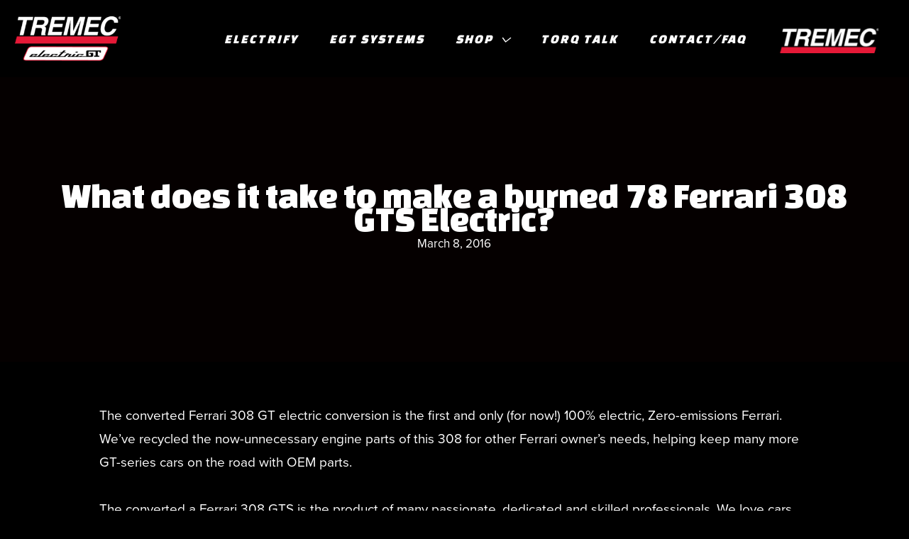

--- FILE ---
content_type: text/css
request_url: https://electricgt.com/wp-content/uploads/bb-plugin/cache/8462-layout-partial.css?ver=4e89ca85e8a1c0eb5a4a2318cf1da090
body_size: 5498
content:
.fl-node-6054f0ad28a48.fl-row-fixed-width, .fl-node-6054f0ad28a48 .fl-row-fixed-width {max-width: 844px;}.fl-node-60550528d1742 {width: 100%;}.fl-node-6059210707bea {width: 46%;}.fl-node-6059210707beb {width: 53%;}.uabb-new-ib:after,.uabb-new-ib:before {display: block!important;}.uabb-active-live-preview .uabb-new-ib {pointer-events: auto;}.uabb-module-content .uabb-text-editor :not(a) {color: inherit;}.uabb-module-content .uabb-text-editor :not(i) {font-family: inherit;}.uabb-module-content .uabb-text-editor :not(h1):not(h2):not(h3):not(h4):not(h5):not(h6) {font-size: inherit;line-height: inherit;}.uabb-module-content .uabb-text-editor :not(h1):not(h2):not(h3):not(h4):not(h5):not(h6):not(strong):not(b):not(i) {font-weight: inherit;}.uabb-new-ib,.uabb-new-ib img {display: block;position: relative;}.uabb-new-ib .uabb-new-ib-img {max-height: 100%!important;object-fit: cover;}.uabb-new-ib {z-index: 1;overflow: hidden;text-align: center;cursor: pointer;-webkit-box-sizing: border-box;-moz-box-sizing: border-box;box-sizing: border-box;}.uabb-new-ib * {box-sizing: border-box;}.uabb-new-ib *,.uabb-new-ib .uabb-new-ib-desc {-webkit-box-sizing: border-box;-moz-box-sizing: border-box;}.uabb-new-ib img {min-width: 100%;max-width: 100%;-webkit-transition: opacity .35s;transition: opacity .35s;-webkit-backface-visibility: hidden;border: none;padding: 0;margin: 0;}.uabb-new-ib .uabb-new-ib-desc {padding: 25px;font-size: 1em;-webkit-backface-visibility: hidden;backface-visibility: hidden;box-sizing: border-box;}.uabb-new-ib .uabb-new-ib-desc,.uabb-new-ib a.uabb-new-ib-link {position: absolute;top: 0;left: 0;width: 100%;height: 100%;z-index: 2;}.uabb-new-ib .uabb-new-ib-content {line-height: 1.6em;}.uabb-new-ib .uabb-new-ib-content p,.uabb-new-ib .uabb-new-ib-content {margin: 0;}.uabb-new-ib .uabb-new-ib-title,.uabb-new-ib p {letter-spacing: normal;padding: 0;margin: 0;text-decoration: inherit;}.uabb-ib-effect-style10.uabb-ib2-min-height:not(.uabb-ib2-min-height) img,.uabb-ib-effect-style11.uabb-ib2-min-height:not(.uabb-ib2-min-height) img,.uabb-ib-effect-style14.uabb-ib2-min-height:not(.uabb-ib2-min-height) img,.uabb-ib-effect-style15.uabb-ib2-min-height:not(.uabb-ib2-min-height) img,.uabb-ib-effect-style7.uabb-ib2-min-height:not(.uabb-ib2-min-height) img {max-width: none!important;width: 100%;}.uabb-new-ib a.uabb-new-ib-link {z-index: 1000;text-indent: 200%;white-space: nowrap;opacity: 0;display: block;background: 0 0;}.uabb-ib-effect-style1 img {width: -webkit-calc(100% + 50px)!important;width: -moz-calc(100% + 50px)!important;width: calc(100% + 50px)!important;max-width: -webkit-calc(100% + 50px)!important;max-width: -moz-calc(100% + 50px)!important;max-width: calc(100% + 50px)!important;-webkit-transition: opacity .35s, -webkit-transform .35s;-moz-transition: opacity .35s, -webkit-transform .35s;transition: opacity .35s, transform .35s;-webkit-transform: translate3d(-40px, 0, 0);-moz-transform: translate3d(-40px, 0, 0);transform: translate3d(-40px, 0, 0);}.uabb-ib-effect-style1 .uabb-new-ib-desc {top: auto;bottom: 0;min-height: 25%;height: auto;max-height: 100%;text-align: left;}.uabb-ib-effect-style1 .uabb-new-ib-content,.uabb-ib-effect-style1 .uabb-new-ib-title,.uabb-ib-effect-style1 .uabb-new-ib-title {-webkit-transform: translate3d(0, 40px, 0);-moz-transform: translate3d(0, 40px, 0);transform: translate3d(0, 40px, 0);-webkit-transition-delay: .05s;-moz-transition-delay: .05s;transition-delay: .05s;-webkit-transition-duration: .35s;-moz-transition-duration: .35s;transition-duration: .35s;}.uabb-ib-effect-style1 .uabb-new-ib-content {margin-top: 10px;opacity: 0;-webkit-transition: opacity .2s, -webkit-transform .35s;-moz-transition: opacity .2s, -moz-transform .35s;transition: opacity .2s, transform .35s;}.uabb-ib-effect-style1.uabb-ib2-hover .uabb-new-ib-content {opacity: 1;-webkit-transition-delay: .05s;-moz-transition-delay: .05s;transition-delay: .05s;-webkit-transition-duration: .35s;-moz-transition-duration: .35s;transition-duration: .35s;}.uabb-ib-effect-style1.uabb-ib2-hover .uabb-new-ib-content,.uabb-ib-effect-style1.uabb-ib2-hover .uabb-new-ib-title,.uabb-ib-effect-style1.uabb-ib2-hover .uabb-new-ib-title,.uabb-ib-effect-style1.uabb-ib2-hover img {-webkit-transform: translate3d(0, 0, 0);transform: translate3d(0, 0, 0);-webkit-transition-delay: .05s;-moz-transition-delay: .05s;transition-delay: .05s;-webkit-transition-duration: .35s;-moz-transition-duration: .35s;transition-duration: .35s;}.uabb-ib-effect-style2 .uabb-new-ib-desc::before {position: absolute;content: "";top: 0;left: 0;width: 100%;height: 100%;opacity: 0;-webkit-transform: translate3d(0, 50%, 0);-moz-transform: translate3d(0, 50%, 0);transform: translate3d(0, 50%, 0);}.uabb-ib-effect-style2 .uabb-new-ib-title {position: absolute;top: 50%;left: 0;width: 100%;-webkit-transition: -webkit-transform .35s, color .35s;-moz-transition: -moz-transform .35s, color .35s;transition: transform .35s, color .35s;-webkit-transform: translate3d(0, -50%, 0);-moz-transform: translate3d(0, -50%, 0);transform: translate3d(0, -50%, 0);}.uabb-ib-effect-style2 .uabb-new-ib-content {position: absolute;bottom: 0;left: 0;padding: 20px;width: 100%;max-height: 50%;opacity: 0;-webkit-transform: translate3d(0, 10px, 0);-moz-transform: translate3d(0, 10px, 0);transform: translate3d(0, 10px, 0);}.uabb-ib-effect-style2.uabb-ib2-hover .uabb-new-ib-title {-webkit-transform: translate3d(0, -40px, 0);-moz-transform: translate3d(0, -40px, 0);transform: translate3d(0, -40px, 0);}.uabb-ib-effect-style2.uabb-ib2-min-height img {width: auto;max-width: none;min-height: 100%;}.uabb-ib-effect-style3 .uabb-new-ib-title {position: absolute;bottom: 0;left: 0;padding: 15px;width: 100%;text-align: left;-webkit-transform: translate3d(0, -30px, 0);-moz-transform: translate3d(0, -30px, 0);transform: translate3d(0, -30px, 0);}.uabb-ib-effect-style3 .uabb-new-ib-content {max-height: calc(100% - 60px - 1.5em);overflow: hidden;}.uabb-ib-effect-style4 .uabb-new-ib-desc {padding: 30px;}.uabb-ib-effect-style4 .uabb-new-ib-desc,.uabb-ib-effect-style8 .uabb-new-ib-desc,.uabb-ib-effect-style9 .uabb-new-ib-desc,.uabb-ib-effect-style10 .uabb-new-ib-desc,.uabb-ib-effect-style14 .uabb-new-ib-desc {display: flex;align-items: center;justify-content: center;flex-direction: column;}.uabb-ib-effect-style4 .uabb-new-ib-desc::after,.uabb-ib-effect-style4 .uabb-new-ib-desc::before {position: absolute;content: "";opacity: 0;}.uabb-ib-effect-style4 .uabb-new-ib-desc::before {top: 50px;right: 30px;bottom: 50px;left: 30px;border-top: 1px solid #fff;border-bottom: 1px solid #fff;-webkit-transform: scale(0, 1);-moz-transform: scale(0, 1);transform: scale(0, 1);-webkit-transform-origin: 0 0;-moz-transform-origin: 0 0;transform-origin: 0 0;}.uabb-ib-effect-style4 .uabb-new-ib-desc::after {top: 30px;right: 50px;bottom: 30px;left: 50px;border-right: 1px solid #fff;border-left: 1px solid #fff;-webkit-transform: scale(1, 0);-moz-transform: scale(1, 0);transform: scale(1, 0);-webkit-transform-origin: 100% 0;-moz-transform-origin: 100% 0;transform-origin: 100% 0;}.uabb-ib-effect-style4 .uabb-new-ib-title {-webkit-transition: -webkit-transform .35s;-moz-transition: -moz-transform .35s;transition: transform .35s;-webkit-transform: translate3d(0, -30px, 0);transform: translate3d(0, -30px, 0);}.uabb-ib-effect-style4 .uabb-new-ib-content {padding: 10px 30px;opacity: 0;overflow: hidden;-webkit-transform: translate3d(0, -10px, 0);-moz-transform: translate3d(0, -10px, 0);transform: translate3d(0, -10px, 0);}.uabb-ib-effect-style4 img {-webkit-transform: translate3d(0, -30px, 0) scale(1.2);transform: translate3d(0, -30px, 0) scale(1.2);}.uabb-ib-effect-style4.uabb-ib2-min-height img {min-height: 100%;max-width: none!important;width: 100%;}.uabb-ib-effect-style4.uabb-ib2-hover img {-webkit-transform: translate3d(0, 0, 0) scale(1.2);transform: translate3d(0, 0, 0) scale(1.2);}.uabb-ib-effect-style4.uabb-ib2-hover .uabb-new-ib-desc::after,.uabb-ib-effect-style4.uabb-ib2-hover .uabb-new-ib-desc::before {opacity: 1;-webkit-transform: scale(1);-moz-transform: scale(1);transform: scale(1);}.uabb-ib-effect-style4.uabb-ib2-hover .uabb-new-ib-content,.uabb-ib-effect-style4.uabb-ib2-hover .uabb-new-ib-desc::after,.uabb-ib-effect-style4.uabb-ib2-hover .uabb-new-ib-title,.uabb-ib-effect-style4.uabb-ib2-hover img {-webkit-transition: opacity 0.35s, -webkit-transform .35s;transition: opacity 0.35s, transform .35s;}.uabb-ib-effect-style5 .uabb-new-ib-desc {top: auto;bottom: 0;padding: 15px;height: auto;-webkit-transition: -webkit-transform .35s;-moz-transition: -moz-transform .35s;transition: transform .35s;-webkit-transform: translate3d(0, 100%, 0);-moz-transform: translate3d(0, 100%, 0);transform: translate3d(0, 100%, 0);}.uabb-ib-effect-style5 .uabb-new-ib-content {position: absolute;top: auto;bottom: 100%;left: 0;width: 100%;padding: 25px;text-transform: none;opacity: 0;-webkit-transition: opacity .35s;transition: opacity .35s;}.uabb-ib-effect-style5 .uabb-new-ib-title {-webkit-transition: -webkit-transform .35s;transition: transform .35s;-webkit-transform: translate3d(0, 200%, 0);transform: translate3d(0, 200%, 0);text-align: center;}.uabb-ib-effect-style5.uabb-ib2-hover .uabb-new-ib-content,.uabb-ib-effect-style5.uabb-ib2-hover .uabb-new-ib-content * {opacity: 1;z-index: 5;-webkit-backface-visibility: hidden;-moz-backface-visibility: hidden;backface-visibility: hidden;}.uabb-ib-effect-style5.uabb-ib2-hover .uabb-new-ib-desc,.uabb-ib-effect-style5.uabb-ib2-hover .uabb-new-ib-title {-webkit-transform: translateY(0);transform: translateY(0);}.uabb-ib-effect-style5.uabb-ib2-hover .uabb-new-ib-title {-webkit-transition-delay: .05s;transition-delay: .05s;}.uabb-ib-effect-style6 .uabb-new-ib-desc::before {position: absolute;content: "";top: 30px;right: 30px;bottom: 30px;left: 30px;border: 1px solid #fff;}.uabb-ib-effect-style6 .uabb-new-ib-title {margin: 20px 0 10px;-webkit-transition: -webkit-transform .35s;transition: transform .35s;-webkit-transform: translate3d(0, 100%, 0);transform: translate3d(0, 100%, 0);}.uabb-ib-effect-style6 .uabb-new-ib-content,.uabb-ib-effect-style6 .uabb-new-ib-desc::before {opacity: 0;-webkit-transition: opacity .35s, -webkit-transform .35s;transition: opacity .35s, transform .35s;-webkit-transform: scale(0);transform: scale(0);}.uabb-ib-effect-style6.uabb-ib2-min-height img {height: 100%;max-width: none;width: auto;}.uabb-ib-effect-style7 .uabb-new-ib-desc {text-align: right;}.uabb-ib-effect-style7 .uabb-new-ib-content,.uabb-ib-effect-style7 .uabb-new-ib-title {position: absolute;right: 30px;left: 30px;padding: 10px 0;}.uabb-ib-effect-style7 .uabb-new-ib-title {top: 30px;-webkit-transition: -webkit-transform .35s;transition: transform .35s;-webkit-transform: translate3d(0, 20px, 0);transform: translate3d(0, 20px, 0);}.uabb-ib-effect-style7 .uabb-new-ib-title::after {position: absolute;top: 100%;left: 0;width: 100%;height: 2px;background: #fff;content: '';-webkit-transform: translate3d(0, 40px, 0);transform: translate3d(0, 40px, 0);}.uabb-ib-effect-style7 .uabb-new-ib-content {bottom: 30px;-webkit-transform: translate3d(0, 100%, 0);transform: translate3d(0, 100%, 0);}.uabb-ib-effect-style7.uabb-ib2-min-height img {max-width: none;width: auto;min-height: 100%;}.uabb-ib-effect-style8 img {-webkit-transition: opacity .35s, -webkit-transform .35s;transition: opacity .35s, transform .35s;-webkit-transform: scale(1.15);transform: scale(1.15);}.uabb-ib-effect-style8 .uabb-new-ib-title {-webkit-transition: -webkit-transform .35s;transition: transform .35s;-webkit-transform: translate3d(0, 20px, 0);transform: translate3d(0, 20px, 0);}.uabb-ib-effect-style8 .uabb-new-ib-content {margin: 1em 0 0;padding: 35px;border: 1px solid #fff;opacity: 0;-webkit-transition: opacity .35s, -webkit-transform .35s;transition: opacity .35s, transform .35s;-webkit-transform: translate3d(0, 20px, 0)scale(1.1);transform: translate3d(0, 20px, 0)scale(1.1);}.uabb-ib-effect-style8.uabb-ib2-hover .uabb-new-ib-content {opacity: 1;-webkit-transform: translate3d(0, 0, 0)scale(1);transform: translate3d(0, 0, 0)scale(1);}.uabb-ib-effect-style9 img {width: -webkit-calc(100% + 60px)!important;width: -moz-calc(100% + 60px)!important;width: calc(100% + 60px)!important;max-width: -webkit-calc(100% + 60px)!important;max-width: -moz-calc(100% + 60px)!important;max-width: calc(100% + 60px)!important;-webkit-transition: opacity .35s, -webkit-transform .35s;transition: opacity .35s, transform .35s;-webkit-transform: translate3d(-50px, 0, 0);transform: translate3d(-50px, 0, 0);}.uabb-ib-effect-style9 .uabb-new-ib-desc::before {position: absolute;top: 30px;right: 30px;bottom: 30px;left: 30px;border: 1px solid #fff;content: '';opacity: 0;-webkit-transition: opacity .35s, -webkit-transform .35s;transition: opacity .35s, transform .35s;-webkit-transform: translate3d(-20px, 0, 0);transform: translate3d(-20px, 0, 0);}.uabb-ib-effect-style9 .uabb-new-ib-desc {padding: 55px;text-align: left;}.uabb-ib-effect-style9 .uabb-new-ib-title {padding: 0 0 10px;}.uabb-ib-effect-style9 .uabb-new-ib-content {opacity: 0;-webkit-transition: opacity .35s, -webkit-transform .35s;transition: opacity .35s, transform .35s;-webkit-transform: translate3d(-10px, 0, 0);transform: translate3d(-10px, 0, 0);}.uabb-ib-effect-style9.uabb-ib2-min-height img {min-height: 100%;max-width: none!important;}.uabb-ib-effect-style10 .uabb-new-ib-desc::after,.uabb-ib-effect-style10 .uabb-new-ib-desc::before {position: absolute;top: 30px;right: 30px;bottom: 30px;left: 30px;content: '';opacity: 0;-webkit-transition: opacity .35s, -webkit-transform .35s;transition: opacity .35s, transform .35s;}.uabb-ib-effect-style10 .uabb-new-ib-desc::before {border-top: 1px solid #fff;border-bottom: 1px solid #fff;-webkit-transform: scale(0, 1);transform: scale(0, 1);}.uabb-ib-effect-style10 .uabb-new-ib-desc::after {border-right: 1px solid #fff;border-left: 1px solid #fff;-webkit-transform: scale(1, 0);transform: scale(1, 0);}.uabb-ib-effect-style10 .uabb-new-ib-title {padding: 0 35px;-webkit-transition: -webkit-transform .35s;transition: transform .35s;-webkit-transform: translate3d(0, -20px, 0);transform: translate3d(0, -20px, 0);}.uabb-ib-effect-style10 .uabb-new-ib-content {padding: 20px 45px;opacity: 0;-webkit-transition: opacity .35s, -webkit-transform .35s;transition: opacity .35s, transform .35s;-webkit-transform: translate3d(0, 20px, 0);transform: translate3d(0, 20px, 0);}.uabb-ib-effect-style10.uabb-ib2-min-height img,.uabb-ib-effect-style5.uabb-ib2-min-height img,.uabb-ib-effect-style3.uabb-ib2-min-height img,.uabb-ib-effect-style8.uabb-ib2-min-height img,.uabb-ib-effect-style12.uabb-ib2-min-height img {min-height: 100%;max-width: none;width: auto;}.uabb-ib-effect-style11 {-webkit-perspective: 1000px;perspective: 1000px;}.uabb-ib-effect-style11 img {-webkit-transition: opacity .35s, -webkit-transform .35s;transition: opacity .35s, -webkit-transform .35s;transition: opacity .35s, transform .35s;transition: opacity .35s, transform .35s, -webkit-transform .35s;-webkit-transform: scale(1.2);-ms-transform: scale(1.2);transform: scale(1.2);}.uabb-new-ib.uabb-ib-effect-style11.uabb-ib2-min-height img {min-height: 100%;width: 100%;max-width: none!important;}.uabb-ib-effect-style11.uabb-ib2-hover img {-webkit-transform: scale(1);-ms-transform: scale(1);transform: scale(1);}.uabb-ib-effect-style11 .uabb-new-ib-desc::after,.uabb-ib-effect-style11 .uabb-new-ib-desc::before {position: absolute;top: 50%;left: 50%;width: 80%;height: 1px;background: #fff;content: '';-webkit-transition: opacity .35s, -webkit-transform .35s;transition: opacity .35s, transform .35s;-webkit-transform: translate3d(-50%, -50%, 0);transform: translate3d(-50%, -50%, 0);}.uabb-ib-effect-style11.uabb-ib2-hover .uabb-new-ib-desc::before {opacity: .5;-webkit-transform: translate3d(-50%, -50%, 0)rotate(45deg);transform: translate3d(-50%, -50%, 0)rotate(45deg);}.uabb-ib-effect-style11.uabb-ib2-hover .uabb-new-ib-desc::after {opacity: .5;-webkit-transform: translate3d(-50%, -50%, 0)rotate(-45deg);transform: translate3d(-50%, -50%, 0)rotate(-45deg);}.uabb-ib-effect-style11 .uabb-new-ib-content,.uabb-ib-effect-style11 .uabb-new-ib-title {position: absolute;top: 50%;left: 0;width: 100%;-webkit-transition: -webkit-transform .35s;transition: transform .35s;}.uabb-ib-effect-style11 .uabb-new-ib-title {-webkit-transform: translate3d(0, -50px, 0);transform: translate3d(0, -50px, 0);}.uabb-ib-effect-style11.uabb-ib2-hover .uabb-new-ib-title {-webkit-transform: translate3d(0, -60px, 0);transform: translate3d(0, -60px, 0);}.uabb-ib-effect-style11 .uabb-new-ib-content {padding: 2px 25px;-webkit-transform: translate3d(0, 15px, 0);transform: translate3d(0, 15px, 0);}.uabb-ib-effect-style11.uabb-ib2-hover .uabb-new-ib-content {-webkit-transform: translate3d(0, 25px, 0);transform: translate3d(0, 25px, 0);}.uabb-ib-effect-style12 .uabb-new-ib-desc::after {position: absolute;content: "";right: 30px;bottom: 30px;left: 30px;height: -webkit-calc(50% - 30px);height: calc(50% - 30px);border: 7px solid #fff;-webkit-transition: -webkit-transform .35s;transition: transform .35s;-webkit-transform: translate3d(0, -100%, 0);transform: translate3d(0, -100%, 0);}.uabb-ib-effect-style12 .uabb-new-ib-desc {padding: 45px;text-align: left;}.uabb-ib-effect-style12 .uabb-new-ib-content {position: absolute;right: 60px;bottom: 60px;left: 60px;opacity: 0;-webkit-transition: opacity .35s, -webkit-transform .35s;transition: opacity .35s, transform .35s;-webkit-transform: translate3d(0, -100px, 0);transform: translate3d(0, -100px, 0);}.uabb-ib-effect-style13 img {width: -webkit-calc(100% + 20px)!important;width: -moz-calc(100% + 20px)!important;width: calc(100% + 20px)!important;max-width: -webkit-calc(100% + 20px)!important;max-width: -moz-calc(100% + 20px)!important;max-width: calc(100% + 20px)!important;-webkit-transition: opacity .35s, -webkit-transform .35s;transition: opacity .35s, transform .35s;-webkit-transform: translate3d(-10px, 0, 0);transform: translate3d(-10px, 0, 0);-webkit-backface-visibility: hidden;backface-visibility: hidden;}.uabb-ib-effect-style13 .uabb-new-ib-desc {text-align: left;}.uabb-ib-effect-style13 .uabb-new-ib-title {position: relative;overflow: hidden;padding: 5px 0 10px;}.uabb-ib-effect-style13 .uabb-new-ib-title::after {position: absolute;content: "";bottom: 0;left: 0;width: 100%;height: 2px;background: #fff;-webkit-transition: -webkit-transform .35s;transition: transform .35s;-webkit-transform: translate3d(-100%, 0, 0);transform: translate3d(-100%, 0, 0);}.uabb-ib-effect-style13 .uabb-new-ib-content {padding: 15px 0;opacity: 0;-webkit-transition: opacity .35s, -webkit-transform .35s;transition: opacity .35s, transform .35s;-webkit-transform: translate3d(100%, 0, 0);transform: translate3d(100%, 0, 0);}.uabb-ib-effect-style14 img {-webkit-transition: opacity .35s, -webkit-transform .35s;transition: opacity .35s, transform .35s;-webkit-transform: scale(1.12);transform: scale(1.12);}.uabb-ib-effect-style14.uabb-ib2-min-height img {min-height: 100%;width: auto;max-width: none;}.uabb-ib-effect-style14 .uabb-new-ib-desc::before {position: absolute;content: "";top: 30px;right: 30px;bottom: 30px;left: 30px;border: 1px solid #fff;-webkit-transform: scale(1.1);transform: scale(1.1);}.uabb-ib-effect-style14 .uabb-new-ib-title {padding: 10px 0 15px;}.uabb-ib-effect-style14 .uabb-new-ib-content {margin: 0 auto;max-width: 90%;-webkit-transform: scale(1.5);transform: scale(1.5);}.uabb-ib-effect-style15 img {width: -webkit-calc(100% + 60px)!important;width: -moz-calc(100% + 60px)!important;width: calc(100% + 60px)!important;max-width: -webkit-calc(100% + 60px)!important;max-width: -moz-calc(100% + 60px)!important;max-width: calc(100% + 60px)!important;-webkit-transition: opacity .35s, -webkit-transform .35s;transition: opacity .35s, transform .35s;-webkit-transform: translate3d(-30px, 0, 0)scale(1.12);transform: translate3d(-30px, 0, 0)scale(1.12);-webkit-backface-visibility: hidden;backface-visibility: hidden;}.uabb-ib-effect-style15.uabb-ib2-hover img {-webkit-transform: translate3d(0, 0, 0)scale(1);transform: translate3d(0, 0, 0)scale(1);}.uabb-ib-effect-style15 .uabb-new-ib-title {position: absolute;right: 0;bottom: 0;padding: 15px 20px;}.uabb-ib-effect-style15 .uabb-new-ib-content {padding: 0 10px 0 0;width: 50%;border-right: 1px solid #fff;text-align: right;opacity: 0;-webkit-transition: opacity .35s, -webkit-transform .35s;transition: opacity .35s, transform .35s;-webkit-transform: translate3d(-40px, 0, 0);transform: translate3d(-40px, 0, 0);}.uabb-ib-effect-style15.uabb-ib2-min-height img {height: 100%;width: 100%;max-width: none!important;}.uabb-new-ib.uabb-ib-effect-style15:not(.uabb-ib2-min-height) .uabb-ib2-toggle-size,.uabb-new-ib.uabb-ib-effect-style5 .uabb-ib2-toggle-size {left: 50%;width: 100%;height: 100%;max-width: none;-webkit-transform: translateX(-50%);-ms-transform: translateX(-50%);transform: translateX(-50%);}.uabb-ib-effect-style15 p {width: 100%;border-right: none;}.fl-builder-edit .uabb-new-ib,.uabb-new-ib .uabb-new-ib-desc::after,.uabb-new-ib .uabb-new-ib-desc::before {pointer-events: none;}.uabb-ib-effect-style1 .uabb-new-ib-title,.uabb-ib-effect-style3 .uabb-new-ib-desc::before,.uabb-ib-effect-style3 .uabb-new-ib-title {-webkit-transition: -webkit-transform .35s;-moz-transition: -moz-transform .35s;transition: transform .35s;}.uabb-ib-effect-style1.uabb-ib2-min-height img,.uabb-ib-effect-style13.uabb-ib2-min-height img {width: 100%;max-width: none!important;min-height: 100%;}.uabb-ib-effect-style2 img,.uabb-ib-effect-style4 .uabb-new-ib-title,.uabb-ib-effect-style4 .uabb-new-ib-content,.uabb-ib-effect-style8 .uabb-new-ib-title,.uabb-ib-effect-style8 .uabb-new-ib-content,.uabb-ib-effect-style9 .uabb-new-ib-title,.uabb-ib-effect-style9 .uabb-new-ib-content,.uabb-ib-effect-style10 .uabb-new-ib-title,.uabb-ib-effect-style10 .uabb-new-ib-content,.uabb-ib-effect-style14 .uabb-new-ib-title,.uabb-ib-effect-style14 .uabb-new-ib-content {width: 100%;}.uabb-ib-effect-style2 .uabb-new-ib-content,.uabb-ib-effect-style2 .uabb-new-ib-desc::before,.uabb-ib-effect-style4 .uabb-new-ib-content,.uabb-ib-effect-style4 .uabb-new-ib-desc::after,.uabb-ib-effect-style4 .uabb-new-ib-desc::before,.uabb-ib-effect-style4 img {-webkit-transition: opacity .35s, -webkit-transform .35s;-moz-transition: opacity .35s, -moz-transform .35s;transition: opacity .35s, transform .35s;}.uabb-ib-effect-style2.uabb-ib2-hover .uabb-new-ib-content,.uabb-ib-effect-style2.uabb-ib2-hover .uabb-new-ib-desc::before,.uabb-ib-effect-style4.uabb-ib2-hover .uabb-new-ib-content,.uabb-ib-effect-style4.uabb-ib2-hover .uabb-new-ib-title {opacity: 1;-webkit-transform: translate3d(0, 0, 0);-moz-transform: translate3d(0, 0, 0);transform: translate3d(0, 0, 0);}.uabb-ib-effect-style3.uabb-ib2-hover .uabb-new-ib-desc::before,.uabb-ib-effect-style3.uabb-ib2-hover .uabb-new-ib-title,.uabb-ib-effect-style7.uabb-ib2-hover .uabb-new-ib-content,.uabb-ib-effect-style7.uabb-ib2-hover .uabb-new-ib-title::after,.uabb-ib-effect-style9.uabb-ib2-hover .uabb-new-ib-content,.uabb-ib-effect-style9.uabb-ib2-hover .uabb-new-ib-desc::before,.uabb-ib-effect-style10.uabb-ib2-hover .uabb-new-ib-content,.uabb-ib-effect-style10.uabb-ib2-hover .uabb-new-ib-title,.uabb-ib-effect-style12.uabb-ib2-hover .uabb-new-ib-content,.uabb-ib-effect-style13.uabb-ib2-hover .uabb-new-ib-content,.uabb-ib-effect-style15.uabb-ib2-hover .uabb-new-ib-content {opacity: 1;-webkit-transform: translate3d(0, 0, 0);transform: translate3d(0, 0, 0);}.uabb-ib-effect-style6 .uabb-new-ib-desc,.uabb-ib-effect-style14 .uabb-new-ib-desc {padding: 45px;}.uabb-ib-effect-style6.uabb-ib2-hover .uabb-new-ib-title,.uabb-ib-effect-style7.uabb-ib2-hover .uabb-new-ib-title,.uabb-ib-effect-style8.uabb-ib2-hover .uabb-new-ib-title,.uabb-ib-effect-style9.uabb-ib2-hover img,.uabb-ib-effect-style12.uabb-ib2-hover .uabb-new-ib-desc::after,.uabb-ib-effect-style13.uabb-ib2-hover img,.uabb-ib-effect-style13.uabb-ib2-hover .uabb-new-ib-title::after {-webkit-transform: translate3d(0, 0, 0);transform: translate3d(0, 0, 0);}.uabb-ib-effect-style6.uabb-ib2-hover .uabb-new-ib-content,.uabb-ib-effect-style6.uabb-ib2-hover .uabb-new-ib-desc::before,.uabb-ib-effect-style10.uabb-ib2-hover .uabb-new-ib-desc::after,.uabb-ib-effect-style10.uabb-ib2-hover .uabb-new-ib-desc::before,.uabb-ib-effect-style14.uabb-ib2-hover .uabb-new-ib-content,.uabb-ib-effect-style14.uabb-ib2-hover .uabb-new-ib-desc::before {opacity: 1;-webkit-transform: scale(1);transform: scale(1);}.uabb-ib-effect-style7 .uabb-new-ib-content,.uabb-ib-effect-style7 .uabb-new-ib-title::after,.uabb-ib-effect-style14 .uabb-new-ib-content,.uabb-ib-effect-style14 .uabb-new-ib-desc::before {opacity: 0;-webkit-transition: opacity .35s, -webkit-transform .35s;transition: opacity .35s, transform .35s;}.uabb-ib-effect-style8.uabb-ib2-hover img,.uabb-ib-effect-style14.uabb-ib2-hover img {-webkit-transform: scale(1);transform: scale(1);}.fl-node-60592154167d4 .uabb-module-content.uabb-ib2-outter:after {content: "";position: absolute;top: 0;left: 0;width: 100%;height: 100%;background: rgba(0,0,0,0.43);}.fl-node-60592154167d4 .fl-node-content .uabb-new-ib {}.fl-node-60592154167d4 .fl-node-content {overflow: hidden;}.fl-node-60592154167d4 .fl-node-content .uabb-new-ib:before {background-color: rgba(0,0,0,0.42);position: absolute;top: 0;left: 0;width: 100%;height: 100%;content: '';opacity: 0;transition: opacity 0.35s, transform 0.35s;z-index: 1;}.fl-node-60592154167d4 .uabb-new-ib.uabb-ib2-hover:before {opacity: 1;transition: opacity 0.35s, transform 0.35s;}.fl-node-60592154167d4 .uabb-new-ib-content,.fl-node-60592154167d4 .uabb-new-ib-content * {color: var(--ast-global-color-3);}.fl-node-60592154167d4 div.uabb-new-ib-title {color: #ffffff;}.fl-node-60592154167d4 .uabb-new-ib-title {font-size: 22px;}.fl-node-605921cd61f67 .uabb-module-content.uabb-ib2-outter:after {content: "";position: absolute;top: 0;left: 0;width: 100%;height: 100%;background: rgba(0,0,0,0.41);}.fl-node-605921cd61f67 .fl-node-content .uabb-new-ib {}.fl-node-605921cd61f67 .fl-node-content {overflow: hidden;}.fl-node-605921cd61f67 .fl-node-content .uabb-new-ib:before {background-color: rgba(0,0,0,0.42);position: absolute;top: 0;left: 0;width: 100%;height: 100%;content: '';opacity: 0;transition: opacity 0.35s, transform 0.35s;z-index: 1;}.fl-node-605921cd61f67 .uabb-new-ib.uabb-ib2-hover:before {opacity: 1;transition: opacity 0.35s, transform 0.35s;}.fl-node-605921cd61f67 .uabb-new-ib-content,.fl-node-605921cd61f67 .uabb-new-ib-content * {color: var(--ast-global-color-3);}.fl-node-605921cd61f67 div.uabb-new-ib-title {color: #ffffff;}.fl-node-605921cd61f67 .uabb-new-ib-title {font-size: 22px;} .fl-node-605921cd61f67 > .fl-module-content {margin-right:14px;margin-left:3px;}@media (max-width: 768px) { .fl-node-605921cd61f67 > .fl-module-content { margin-left:0px;margin-right:0px; } }.fl-col-group-equal-height.fl-col-group-align-bottom .fl-col-content {-webkit-justify-content: flex-end;justify-content: flex-end;-webkit-box-align: end; -webkit-box-pack: end;-ms-flex-pack: end;}.uabb-module-content h1,.uabb-module-content h2,.uabb-module-content h3,.uabb-module-content h4,.uabb-module-content h5,.uabb-module-content h6 {margin: 0;clear: both;}.fl-module-content a,.fl-module-content a:hover,.fl-module-content a:focus {text-decoration: none;}.uabb-row-separator {position: absolute;width: 100%;left: 0;}.uabb-top-row-separator {top: 0;bottom: auto}.uabb-bottom-row-separator {top: auto;bottom: 0;}.fl-builder-content-editing .fl-visible-medium.uabb-row,.fl-builder-content-editing .fl-visible-medium-mobile.uabb-row,.fl-builder-content-editing .fl-visible-mobile.uabb-row {display: none !important;}@media (max-width: 992px) {.fl-builder-content-editing .fl-visible-desktop.uabb-row,.fl-builder-content-editing .fl-visible-mobile.uabb-row {display: none !important;}.fl-builder-content-editing .fl-visible-desktop-medium.uabb-row,.fl-builder-content-editing .fl-visible-medium.uabb-row,.fl-builder-content-editing .fl-visible-medium-mobile.uabb-row {display: block !important;}}@media (max-width: 768px) {.fl-builder-content-editing .fl-visible-desktop.uabb-row,.fl-builder-content-editing .fl-visible-desktop-medium.uabb-row,.fl-builder-content-editing .fl-visible-medium.uabb-row {display: none !important;}.fl-builder-content-editing .fl-visible-medium-mobile.uabb-row,.fl-builder-content-editing .fl-visible-mobile.uabb-row {display: block !important;}}.fl-responsive-preview-content .fl-builder-content-editing {overflow-x: hidden;overflow-y: visible;}.uabb-row-separator svg {width: 100%;}.uabb-top-row-separator.uabb-has-svg svg {position: absolute;padding: 0;margin: 0;left: 50%;top: -1px;bottom: auto;-webkit-transform: translateX(-50%);-ms-transform: translateX(-50%);transform: translateX(-50%);}.uabb-bottom-row-separator.uabb-has-svg svg {position: absolute;padding: 0;margin: 0;left: 50%;bottom: -1px;top: auto;-webkit-transform: translateX(-50%);-ms-transform: translateX(-50%);transform: translateX(-50%);}.uabb-bottom-row-separator.uabb-has-svg .uasvg-wave-separator {bottom: 0;}.uabb-top-row-separator.uabb-has-svg .uasvg-wave-separator {top: 0;}.uabb-bottom-row-separator.uabb-svg-triangle svg,.uabb-bottom-row-separator.uabb-xlarge-triangle svg,.uabb-top-row-separator.uabb-xlarge-triangle-left svg,.uabb-bottom-row-separator.uabb-svg-circle svg,.uabb-top-row-separator.uabb-slime-separator svg,.uabb-top-row-separator.uabb-grass-separator svg,.uabb-top-row-separator.uabb-grass-bend-separator svg,.uabb-bottom-row-separator.uabb-mul-triangles-separator svg,.uabb-top-row-separator.uabb-wave-slide-separator svg,.uabb-top-row-separator.uabb-pine-tree-separator svg,.uabb-top-row-separator.uabb-pine-tree-bend-separator svg,.uabb-bottom-row-separator.uabb-stamp-separator svg,.uabb-bottom-row-separator.uabb-xlarge-circle svg,.uabb-top-row-separator.uabb-wave-separator svg{left: 50%;-webkit-transform: translateX(-50%) scaleY(-1); -moz-transform: translateX(-50%) scaleY(-1);-ms-transform: translateX(-50%) scaleY(-1); -o-transform: translateX(-50%) scaleY(-1);transform: translateX(-50%) scaleY(-1);}.uabb-bottom-row-separator.uabb-big-triangle svg {left: 50%;-webkit-transform: scale(1) scaleY(-1) translateX(-50%); -moz-transform: scale(1) scaleY(-1) translateX(-50%);-ms-transform: scale(1) scaleY(-1) translateX(-50%); -o-transform: scale(1) scaleY(-1) translateX(-50%);transform: scale(1) scaleY(-1) translateX(-50%);}.uabb-top-row-separator.uabb-big-triangle svg {left: 50%;-webkit-transform: translateX(-50%) scale(1); -moz-transform: translateX(-50%) scale(1);-ms-transform: translateX(-50%) scale(1); -o-transform: translateX(-50%) scale(1);transform: translateX(-50%) scale(1);}.uabb-top-row-separator.uabb-xlarge-triangle-right svg {left: 50%;-webkit-transform: translateX(-50%) scale(-1); -moz-transform: translateX(-50%) scale(-1);-ms-transform: translateX(-50%) scale(-1); -o-transform: translateX(-50%) scale(-1);transform: translateX(-50%) scale(-1);}.uabb-bottom-row-separator.uabb-xlarge-triangle-right svg {left: 50%;-webkit-transform: translateX(-50%) scaleX(-1); -moz-transform: translateX(-50%) scaleX(-1);-ms-transform: translateX(-50%) scaleX(-1); -o-transform: translateX(-50%) scaleX(-1);transform: translateX(-50%) scaleX(-1);}.uabb-top-row-separator.uabb-curve-up-separator svg {left: 50%; -webkit-transform: translateX(-50%) scaleY(-1); -moz-transform: translateX(-50%) scaleY(-1);-ms-transform: translateX(-50%) scaleY(-1); -o-transform: translateX(-50%) scaleY(-1);transform: translateX(-50%) scaleY(-1);}.uabb-top-row-separator.uabb-curve-down-separator svg {left: 50%;-webkit-transform: translateX(-50%) scale(-1); -moz-transform: translateX(-50%) scale(-1);-ms-transform: translateX(-50%) scale(-1); -o-transform: translateX(-50%) scale(-1);transform: translateX(-50%) scale(-1);}.uabb-bottom-row-separator.uabb-curve-down-separator svg {left: 50%;-webkit-transform: translateX(-50%) scaleX(-1); -moz-transform: translateX(-50%) scaleX(-1);-ms-transform: translateX(-50%) scaleX(-1); -o-transform: translateX(-50%) scaleX(-1);transform: translateX(-50%) scaleX(-1);}.uabb-top-row-separator.uabb-tilt-left-separator svg {left: 50%;-webkit-transform: translateX(-50%) scale(-1); -moz-transform: translateX(-50%) scale(-1);-ms-transform: translateX(-50%) scale(-1); -o-transform: translateX(-50%) scale(-1);transform: translateX(-50%) scale(-1);}.uabb-top-row-separator.uabb-tilt-right-separator svg{left: 50%;-webkit-transform: translateX(-50%) scaleY(-1); -moz-transform: translateX(-50%) scaleY(-1);-ms-transform: translateX(-50%) scaleY(-1); -o-transform: translateX(-50%) scaleY(-1);transform: translateX(-50%) scaleY(-1);}.uabb-bottom-row-separator.uabb-tilt-left-separator svg {left: 50%;-webkit-transform: translateX(-50%); -moz-transform: translateX(-50%);-ms-transform: translateX(-50%); -o-transform: translateX(-50%);transform: translateX(-50%);}.uabb-bottom-row-separator.uabb-tilt-right-separator svg {left: 50%;-webkit-transform: translateX(-50%) scaleX(-1); -moz-transform: translateX(-50%) scaleX(-1);-ms-transform: translateX(-50%) scaleX(-1); -o-transform: translateX(-50%) scaleX(-1);transform: translateX(-50%) scaleX(-1);}.uabb-top-row-separator.uabb-tilt-left-separator,.uabb-top-row-separator.uabb-tilt-right-separator {top: 0;}.uabb-bottom-row-separator.uabb-tilt-left-separator,.uabb-bottom-row-separator.uabb-tilt-right-separator {bottom: 0;}.uabb-top-row-separator.uabb-arrow-outward-separator svg,.uabb-top-row-separator.uabb-arrow-inward-separator svg,.uabb-top-row-separator.uabb-cloud-separator svg,.uabb-top-row-separator.uabb-multi-triangle svg {left: 50%;-webkit-transform: translateX(-50%) scaleY(-1); -moz-transform: translateX(-50%) scaleY(-1);-ms-transform: translateX(-50%) scaleY(-1); -o-transform: translateX(-50%) scaleY(-1);transform: translateX(-50%) scaleY(-1);}.uabb-bottom-row-separator.uabb-multi-triangle svg {bottom: -2px;}.uabb-row-separator.uabb-round-split:after,.uabb-row-separator.uabb-round-split:before {left: 0;width: 50%;background: inherit inherit/inherit inherit inherit inherit;content: '';position: absolute}.uabb-button-wrap a,.uabb-button-wrap a:visited {display: inline-block;font-size: 16px;line-height: 18px;text-decoration: none;text-shadow: none;}.fl-builder-content .uabb-button:hover {text-decoration: none;}.fl-builder-content .uabb-button-width-full .uabb-button {display: block;text-align: center;}.uabb-button-width-custom .uabb-button {display: inline-block;text-align: center;max-width: 100%;}.fl-builder-content .uabb-button-left {text-align: left;}.fl-builder-content .uabb-button-center {text-align: center;}.fl-builder-content .uabb-infobox .uabb-button-center,.fl-builder-content .uabb-modal-action-wrap .uabb-button-center,.fl-builder-content .uabb-ultb3-box .uabb-button-center,.fl-builder-content .uabb-slide-down .uabb-button-center,.fl-builder-content .uabb-blog-post-content .uabb-button-center,.fl-builder-content .uabb-cta-wrap .uabb-button-center,.fl-builder-content .fl-module-uabb-off-canvas .uabb-button-wrap .uabb-button-center{text-align: inherit;}.fl-builder-content .uabb-button-right {text-align: right;}.fl-builder-content .uabb-button i,.fl-builder-content .uabb-button i:before {font-size: 1em;height: 1em;line-height: 1em;width: 1em;}.uabb-button .uabb-button-icon-after {margin-left: 8px;margin-right: 0;}.uabb-button .uabb-button-icon-before {margin-left: 0;margin-right: 8px;}.uabb-button .uabb-button-icon-no-text {margin: 0;}.uabb-button-has-icon .uabb-button-text {vertical-align: middle;}.uabb-icon-wrap {display: inline-block;}.uabb-icon a {text-decoration: none;}.uabb-icon i {display: block;}.uabb-icon i:before {border: none !important;background: none !important;}.uabb-icon-text {display: table-cell;text-align: left;padding-left: 15px;vertical-align: middle;}.uabb-icon-text *:last-child {margin: 0 !important;padding: 0 !important;}.uabb-icon-text a {text-decoration: none;}.uabb-photo {line-height: 0;position: relative;z-index: 2;}.uabb-photo-align-left {text-align: left;}.uabb-photo-align-center {text-align: center;}.uabb-photo-align-right {text-align: right;}.uabb-photo-content {border-radius: 0;display: inline-block;line-height: 0;position: relative;max-width: 100%;overflow: hidden;}.uabb-photo-content img {border-radius: inherit;display: inline;height: auto;max-width: 100%;width: auto;}.fl-builder-content .uabb-photo-crop-circle img {-webkit-border-radius: 100%;-moz-border-radius: 100%;border-radius: 100%;}.fl-builder-content .uabb-photo-crop-square img {-webkit-border-radius: 0;-moz-border-radius: 0;border-radius: 0;}.uabb-photo-caption {font-size: 13px;line-height: 18px;overflow: hidden;text-overflow: ellipsis;white-space: nowrap;}.uabb-photo-caption-below {padding-bottom: 20px;padding-top: 10px;}.uabb-photo-caption-hover {background: rgba(0,0,0,0.7);bottom: 0;color: #fff;left: 0;opacity: 0;visibility: hidden;filter: alpha(opacity = 0);padding: 10px 15px;position: absolute;right: 0;-webkit-transition:visibility 200ms linear;-moz-transition:visibility 200ms linear;transition:visibility 200ms linear;}.uabb-photo-content:hover .uabb-photo-caption-hover {opacity: 100;visibility: visible;}.uabb-active-btn {background: #1e8cbe;border-color: #0074a2;-webkit-box-shadow: inset 0 1px 0 rgba(120,200,230,.6);box-shadow: inset 0 1px 0 rgba(120,200,230,.6);color: white;}.fl-builder-bar .fl-builder-add-content-button {display: block !important;opacity: 1 !important;}.uabb-imgicon-wrap .uabb-icon {display: block;}.uabb-imgicon-wrap .uabb-icon i{float: none;}.uabb-imgicon-wrap .uabb-image {line-height: 0;position: relative;}.uabb-imgicon-wrap .uabb-image-align-left {text-align: left;}.uabb-imgicon-wrap .uabb-image-align-center {text-align: center;}.uabb-imgicon-wrap .uabb-image-align-right {text-align: right;}.uabb-imgicon-wrap .uabb-image-content {display: inline-block;border-radius: 0;line-height: 0;position: relative;max-width: 100%;}.uabb-imgicon-wrap .uabb-image-content img {display: inline;height: auto !important;max-width: 100%;width: auto;border-radius: inherit;box-shadow: none;box-sizing: content-box;}.fl-builder-content .uabb-imgicon-wrap .uabb-image-crop-circle img {-webkit-border-radius: 100%;-moz-border-radius: 100%;border-radius: 100%;}.fl-builder-content .uabb-imgicon-wrap .uabb-image-crop-square img {-webkit-border-radius: 0;-moz-border-radius: 0;border-radius: 0;}.uabb-creative-button-wrap a,.uabb-creative-button-wrap a:visited {background: #fafafa;border: 1px solid #ccc;color: #333;display: inline-block;vertical-align: middle;text-align: center;overflow: hidden;text-decoration: none;text-shadow: none;box-shadow: none;position: relative;-webkit-transition: all 200ms linear; -moz-transition: all 200ms linear;-ms-transition: all 200ms linear; -o-transition: all 200ms linear;transition: all 200ms linear;}.uabb-creative-button-wrap a:focus {text-decoration: none;text-shadow: none;box-shadow: none;}.uabb-creative-button-wrap a .uabb-creative-button-text,.uabb-creative-button-wrap a .uabb-creative-button-icon,.uabb-creative-button-wrap a:visited .uabb-creative-button-text,.uabb-creative-button-wrap a:visited .uabb-creative-button-icon {-webkit-transition: all 200ms linear; -moz-transition: all 200ms linear;-ms-transition: all 200ms linear; -o-transition: all 200ms linear;transition: all 200ms linear;}.uabb-creative-button-wrap a:hover {text-decoration: none;}.uabb-creative-button-wrap .uabb-creative-button-width-full .uabb-creative-button {display: block;text-align: center;}.uabb-creative-button-wrap .uabb-creative-button-width-custom .uabb-creative-button {display: inline-block;text-align: center;max-width: 100%;}.uabb-creative-button-wrap .uabb-creative-button-left {text-align: left;}.uabb-creative-button-wrap .uabb-creative-button-center {text-align: center;}.uabb-creative-button-wrap .uabb-creative-button-right {text-align: right;}.uabb-creative-button-wrap .uabb-creative-button i {font-size: 1.3em;height: auto;vertical-align: middle;width: auto;}.uabb-creative-button-wrap .uabb-creative-button .uabb-creative-button-icon-after {margin-left: 8px;margin-right: 0;}.uabb-creative-button-wrap .uabb-creative-button .uabb-creative-button-icon-before {margin-right: 8px;margin-left: 0;}.uabb-creative-button-wrap.uabb-creative-button-icon-no-text .uabb-creative-button i {margin: 0;}.uabb-creative-button-wrap .uabb-creative-button-has-icon .uabb-creative-button-text {vertical-align: middle;}.uabb-creative-button-wrap a,.uabb-creative-button-wrap a:visited {padding: 12px 24px;}.uabb-creative-button.uabb-creative-transparent-btn {background: transparent;}.uabb-creative-button.uabb-creative-transparent-btn:after {content: '';position: absolute;z-index: 1;-webkit-transition: all 200ms linear; -moz-transition: all 200ms linear;-ms-transition: all 200ms linear; -o-transition: all 200ms linear;transition: all 200ms linear;}.uabb-transparent-fill-top-btn:after,.uabb-transparent-fill-bottom-btn:after {width: 100%;height: 0;left: 0;}.uabb-transparent-fill-top-btn:after {top: 0;}.uabb-transparent-fill-bottom-btn:after {bottom: 0;}.uabb-transparent-fill-left-btn:after,.uabb-transparent-fill-right-btn:after {width: 0;height: 100%;top: 0;}.uabb-transparent-fill-left-btn:after {left: 0;}.uabb-transparent-fill-right-btn:after {right: 0;}.uabb-transparent-fill-center-btn:after{width: 0;height: 100%;top: 50%;left: 50%;-webkit-transform: translateX(-50%) translateY(-50%); -moz-transform: translateX(-50%) translateY(-50%);-ms-transform: translateX(-50%) translateY(-50%); -o-transform: translateX(-50%) translateY(-50%);transform: translateX(-50%) translateY(-50%);}.uabb-transparent-fill-diagonal-btn:after,.uabb-transparent-fill-horizontal-btn:after {width: 100%;height: 0;top: 50%;left: 50%;}.uabb-transparent-fill-diagonal-btn{overflow: hidden;}.uabb-transparent-fill-diagonal-btn:after{-webkit-transform: translateX(-50%) translateY(-50%) rotate( 45deg ); -moz-transform: translateX(-50%) translateY(-50%) rotate( 45deg );-ms-transform: translateX(-50%) translateY(-50%) rotate( 45deg ); -o-transform: translateX(-50%) translateY(-50%) rotate( 45deg );transform: translateX(-50%) translateY(-50%) rotate( 45deg );}.uabb-transparent-fill-horizontal-btn:after{-webkit-transform: translateX(-50%) translateY(-50%); -moz-transform: translateX(-50%) translateY(-50%);-ms-transform: translateX(-50%) translateY(-50%); -o-transform: translateX(-50%) translateY(-50%);transform: translateX(-50%) translateY(-50%);}.uabb-creative-button-wrap .uabb-creative-threed-btn.uabb-threed_down-btn,.uabb-creative-button-wrap .uabb-creative-threed-btn.uabb-threed_up-btn,.uabb-creative-button-wrap .uabb-creative-threed-btn.uabb-threed_left-btn,.uabb-creative-button-wrap .uabb-creative-threed-btn.uabb-threed_right-btn {-webkit-transition: none; -moz-transition: none;-ms-transition: none; -o-transition: none;transition: none;}.perspective {-webkit-perspective: 800px; -moz-perspective: 800px;perspective: 800px;margin: 0;}.uabb-creative-button.uabb-creative-threed-btn:after {content: '';position: absolute;z-index: -1;-webkit-transition: all 200ms linear; -moz-transition: all 200ms linear;transition: all 200ms linear;}.uabb-creative-button.uabb-creative-threed-btn {outline: 1px solid transparent;-webkit-transform-style: preserve-3d; -moz-transform-style: preserve-3d;transform-style: preserve-3d;}.uabb-creative-threed-btn.uabb-animate_top-btn:after {height: 40%;left: 0;top: -40%;width: 100%;-webkit-transform-origin: 0% 100%; -moz-transform-origin: 0% 100%;transform-origin: 0% 100%;-webkit-transform: rotateX(90deg); -moz-transform: rotateX(90deg);transform: rotateX(90deg);}.uabb-creative-threed-btn.uabb-animate_bottom-btn:after {width: 100%;height: 40%;left: 0;top: 100%;-webkit-transform-origin: 0% 0%; -moz-transform-origin: 0% 0%;-ms-transform-origin: 0% 0%;transform-origin: 0% 0%;-webkit-transform: rotateX(-90deg); -moz-transform: rotateX(-90deg);-ms-transform: rotateX(-90deg);transform: rotateX(-90deg);}.uabb-creative-threed-btn.uabb-animate_left-btn:after {width: 20%;height: 100%;left: -20%;top: 0;-webkit-transform-origin: 100% 0%; -moz-transform-origin: 100% 0%;-ms-transform-origin: 100% 0%;transform-origin: 100% 0%;-webkit-transform: rotateY(-60deg); -moz-transform: rotateY(-60deg);-ms-transform: rotateY(-60deg);transform: rotateY(-60deg);}.uabb-creative-threed-btn.uabb-animate_right-btn:after {width: 20%;height: 100%;left: 104%;top: 0;-webkit-transform-origin: 0% 0%; -moz-transform-origin: 0% 0%;-ms-transform-origin: 0% 0%;transform-origin: 0% 0%;-webkit-transform: rotateY(120deg); -moz-transform: rotateY(120deg);-ms-transform: rotateY(120deg);transform: rotateY(120deg);}.uabb-animate_top-btn:hover{-webkit-transform: rotateX(-15deg); -moz-transform: rotateX(-15deg);-ms-transform: rotateX(-15deg); -o-transform: rotateX(-15deg);transform: rotateX(-15deg);}.uabb-animate_bottom-btn:hover{-webkit-transform: rotateX(15deg); -moz-transform: rotateX(15deg);-ms-transform: rotateX(15deg); -o-transform: rotateX(15deg);transform: rotateX(15deg);}.uabb-animate_left-btn:hover{-webkit-transform: rotateY(6deg); -moz-transform: rotateY(6deg);-ms-transform: rotateY(6deg); -o-transform: rotateY(6deg);transform: rotateY(6deg);}.uabb-animate_right-btn:hover{-webkit-transform: rotateY(-6deg); -moz-transform: rotateY(-6deg);-ms-transform: rotateY(-6deg); -o-transform: rotateY(-6deg);transform: rotateY(-6deg);}.uabb-creative-flat-btn.uabb-animate_to_right-btn,.uabb-creative-flat-btn.uabb-animate_to_left-btn,.uabb-creative-flat-btn.uabb-animate_from_top-btn,.uabb-creative-flat-btn.uabb-animate_from_bottom-btn {overflow: hidden;position: relative;}.uabb-creative-flat-btn.uabb-animate_to_right-btn i,.uabb-creative-flat-btn.uabb-animate_to_left-btn i,.uabb-creative-flat-btn.uabb-animate_from_top-btn i,.uabb-creative-flat-btn.uabb-animate_from_bottom-btn i {bottom: 0;height: 100%;margin: 0;opacity: 1;position: absolute;right: 0;width: 100%;-webkit-transition: all 200ms linear; -moz-transition: all 200ms linear;transition: all 200ms linear;-webkit-transform: translateY(0); -moz-transform: translateY(0); -o-transform: translateY(0);-ms-transform: translateY(0);transform: translateY(0);}.uabb-creative-flat-btn.uabb-animate_to_right-btn .uabb-button-text,.uabb-creative-flat-btn.uabb-animate_to_left-btn .uabb-button-text,.uabb-creative-flat-btn.uabb-animate_from_top-btn .uabb-button-text,.uabb-creative-flat-btn.uabb-animate_from_bottom-btn .uabb-button-text {display: inline-block;width: 100%;height: 100%;-webkit-transition: all 200ms linear; -moz-transition: all 200ms linear;-ms-transition: all 200ms linear; -o-transition: all 200ms linear;transition: all 200ms linear;-webkit-backface-visibility: hidden; -moz-backface-visibility: hidden;backface-visibility: hidden;}.uabb-creative-flat-btn.uabb-animate_to_right-btn i:before,.uabb-creative-flat-btn.uabb-animate_to_left-btn i:before,.uabb-creative-flat-btn.uabb-animate_from_top-btn i:before,.uabb-creative-flat-btn.uabb-animate_from_bottom-btn i:before {position: absolute;top: 50%;left: 50%;-webkit-transform: translateX(-50%) translateY(-50%);-moz-transform: translateX(-50%) translateY(-50%);-o-transform: translateX(-50%) translateY(-50%);-ms-transform: translateX(-50%) translateY(-50%);transform: translateX(-50%) translateY(-50%);}.uabb-creative-flat-btn.uabb-animate_to_right-btn:hover i,.uabb-creative-flat-btn.uabb-animate_to_left-btn:hover i {left: 0;}.uabb-creative-flat-btn.uabb-animate_from_top-btn:hover i,.uabb-creative-flat-btn.uabb-animate_from_bottom-btn:hover i {top: 0;}.uabb-creative-flat-btn.uabb-animate_to_right-btn i {top: 0;left: -100%;}.uabb-creative-flat-btn.uabb-animate_to_right-btn:hover .uabb-button-text {-webkit-transform: translateX(200%); -moz-transform: translateX(200%);-ms-transform: translateX(200%); -o-transform: translateX(200%);transform: translateX(200%);}.uabb-creative-flat-btn.uabb-animate_to_left-btn i {top: 0;left: 100%;}.uabb-creative-flat-btn.uabb-animate_to_left-btn:hover .uabb-button-text {-webkit-transform: translateX(-200%); -moz-transform: translateX(-200%);-ms-transform: translateX(-200%); -o-transform: translateX(-200%);transform: translateX(-200%);}.uabb-creative-flat-btn.uabb-animate_from_top-btn i {top: -100%;left: 0;}.uabb-creative-flat-btn.uabb-animate_from_top-btn:hover .uabb-button-text {-webkit-transform: translateY(400px); -moz-transform: translateY(400px);-ms-transform: translateY(400px); -o-transform: translateY(400px);transform: translateY(400px);}.uabb-creative-flat-btn.uabb-animate_from_bottom-btn i {top: 100%;left: 0;}.uabb-creative-flat-btn.uabb-animate_from_bottom-btn:hover .uabb-button-text {-webkit-transform: translateY(-400px); -moz-transform: translateY(-400px);-ms-transform: translateY(-400px); -o-transform: translateY(-400px);transform: translateY(-400px);}.uabb-tab-acc-content .wp-video, .uabb-tab-acc-content video.wp-video-shortcode, .uabb-tab-acc-content .mejs-container:not(.mejs-audio), .uabb-tab-acc-content .mejs-overlay.load,.uabb-adv-accordion-content .wp-video, .uabb-adv-accordion-content video.wp-video-shortcode, .uabb-adv-accordion-content .mejs-container:not(.mejs-audio), .uabb-adv-accordion-content .mejs-overlay.load {width: 100% !important;height: 100% !important;}.uabb-tab-acc-content .mejs-container:not(.mejs-audio),.uabb-adv-accordion-content .mejs-container:not(.mejs-audio) {padding-top: 56.25%;}.uabb-tab-acc-content .wp-video, .uabb-tab-acc-content video.wp-video-shortcode,.uabb-adv-accordion-content .wp-video, .uabb-adv-accordion-content video.wp-video-shortcode {max-width: 100% !important;}.uabb-tab-acc-content video.wp-video-shortcode,.uabb-adv-accordion-content video.wp-video-shortcode {position: relative;}.uabb-tab-acc-content .mejs-container:not(.mejs-audio) .mejs-mediaelement,.uabb-adv-accordion-content .mejs-container:not(.mejs-audio) .mejs-mediaelement {position: absolute;top: 0;right: 0;bottom: 0;left: 0;}.uabb-tab-acc-content .mejs-overlay-play,.uabb-adv-accordion-content .mejs-overlay-play {top: 0;right: 0;bottom: 0;left: 0;width: auto !important;height: auto !important;}.fl-row-content-wrap .uabb-row-particles-background,.uabb-col-particles-background {width:100%;height:100%;position:absolute;left:0;top:0;}.uabb-creative-button-wrap a,.uabb-creative-button-wrap a:visited {font-family: inherit;font-weight: inherit;}.uabb-dual-button .uabb-btn,.uabb-dual-button .uabb-btn:visited {font-family: inherit;font-weight: inherit;}.uabb-js-breakpoint {content:"default";display:none;}@media screen and (max-width: 992px) {.uabb-js-breakpoint {content:"992";}}@media screen and (max-width: 768px) {.uabb-js-breakpoint {content:"768";}}

--- FILE ---
content_type: text/css
request_url: https://electricgt.com/wp-content/themes/rpmade/style.css?ver=1.0.0
body_size: -192
content:
/**
Theme Name: RP / MADE
Author: RP / MADE
Author URI: https://www.rpmade.com
Description: This is the best most awesome theme out there. :)
Version: 1.0.0
License: GNU General Public License v2 or later
License URI: http://www.gnu.org/licenses/gpl-2.0.html
Text Domain: rp-made
Template: astra
*/

.ast-woo-shop-archive .site-content > .ast-container { 
	max-width: none; 
}

/* Checkout */ 
.wc-stripe-elements-field { 
	    padding: 17px !important;
}


/* Mobile */

/* Woo Gaps */
.uabb-woo-categories li.product .uabb-category__title-wrap .uabb-count{
	display:none;
}
.uabb-category__title-wrap h2{
		width:100%;
		display:block;
}

--- FILE ---
content_type: text/css
request_url: https://electricgt.com/wp-content/micro-themes/active-styles.css?mts=1268&ver=6.9
body_size: 2750
content:
/*  MICROTHEMER STYLES  */


/*= General =================== */

/** General >> Yellow btn fl button text **/
.yellow-btn .fl-button-text {
	font-family: proxima-nova, Verdana, Arial, sans-serif; !important;
	font-size: 14px !important;
	font-weight: bold !important;
	font-style: italic !important;
	letter-spacing: 2px !important;
}

/** General >> Menu text **/
.menu-text {
	font-size: 18px !important;
	text-transform: uppercase !important;
	letter-spacing: 2px !important;
	margin-top: 10px !important;
	margin-bottom: 10px !important;
}

/** General >> Fl separator **/
.fl-separator {
	border-top-width: 2px !important;
	border-top-style: dashed !important;
}

/** General >> Mfp title **/
.mfp-title {
	color: rgb(253, 220, 6) !important;
}

/** General >> Astra megamenu **/
.ast-desktop .ast-mega-menu-enabled .astra-megamenu {
	padding: 0 !important;
}

/** General >> Ast desktop ast mm template content **/
.ast-desktop .ast-mm-template-content {
	padding: 0 !important;
}

/** General >> container **/
.container {
	display: -webkit-box !important;
	display: -moz-box !important;
	display: -ms-flexbox !important;
	display: -webkit-flex !important;
	display: flex !important;
	-webkit-flex-direction: row !important;
	-moz-flex-direction: row !important;
	-ms-flex-direction: row !important;
	flex-direction: row !important;
}

/** General >> Fl post image wp post image **/
.fl-post-image .wp-post-image {
	padding-left: 30px !important;
}

/** General >> Fl post meta **/
.fl-post-meta {
	color: #fff !important;
	font-size: 2.2em !important;
	line-height: 1 !important;
	font-style: italic !important;
	text-align: right !important;
	padding-right: 30px !important;
}

/** General >> Fl post excerpt paragraph **/
.fl-post-excerpt p {
	color: #fff !important;
}

/** General >> Fl post text **/
.fl-post-text {
	padding-right: 0 !important;
	margin-left: 230px !important;
}

/** General >> Fl post more link link **/
.fl-post-more-link a {
	font-family: proxima-nova, Verdana, Arial, sans-serif !important;
	color: #fff !important;
	font-size: .8em !important;
	text-align: right !important;
}

/** General >> Fl post more link **/
.fl-post-more-link {
	text-align: right !important;
	height: 10px !important;
}

/** General >> Fl post feed post **/
.fl-post-feed-post {
	border-bottom-color: rgb(50, 50, 50) !important;
	border-bottom-style: dashed !important;
}

/** General >> Subtext **/
#subtext {
	font-family: proxima-nova, Verdana, Arial, sans-serif; !important;
	font-size: .7em !important;
	position: relative !important;
	bottom: 5px !important;
}

/** General >> Post p paragraph **/
.post-p p {
	font-family: proxima-nova, Verdana, Arial, sans-serif; !important;
	font-size: 19px !important;
}

/** General >> Fl post info date **/
.fl-post-info-date {
	font-family: proxima-nova, Verdana, Arial, sans-serif; !important;
	font-size: 17px !important;
}

/** General >> Mt 88 subtext **/
.mt-88 #subtext {
	font-size: 20px !important;
	font-style: normal !important;
	letter-spacing: 3px !important;
	bottom: 0 !important;
	left: 30px !important;
}

/** General >> wpforms field label **/
.wpforms-field-label {
	font-family: proxima-nova, Verdana, Arial, sans-serif; !important;
	color: rgb(255, 255, 255) !important;
}

/** General >> Wpforms submit 383 **/
#wpforms-submit-383 {
	background-color: #fff !important;
	border-style: hidden !important;
}

/** General >> Wpforms 383 field 4 container after **/
#wpforms-383-field_4-container .after {
	font-family: proxima-nova, Verdana, Arial, sans-serif; !important;
	color: rgb(119, 119, 119) !important;
}

/** General >> Only **/
#only {
	color: rgb(160, 160, 160) !important;
	font-size: 15px !important;
}

/** General >> Woocommerce widgettitle **/
.woocommerce .widgettitle {
	color: rgb(255, 255, 255) !important;
	font-size: .9em !important;
	text-transform: uppercase !important;
}

/** General >> Cat item **/
.cat-item, 
.cat-item a {
	font-family: proxima-nova, Verdana, Arial, sans-serif !important;
	color: rgb(255, 255, 255) !important;
	font-size: 0.9em !important;
}

/** General >> cat number2 **/
.cat-item .count {
	font-size: .8em !important;
	line-height: 2.2 !important;
}

/** General >> Qty **/
.qty {
	font-family: proxima-nova, Verdana, Arial, sans-serif; !important;
	color: rgb(253, 220, 6) !important;
	font-size: 12px !important;
	background-color: rgb(0, 0, 0) !important;
	height: 39px !important;
	min-height: 39px !important;
	padding: 0 !important;
	border-color: rgb(253, 220, 6) !important;
}

/** General >> Minus **/
.minus {
	background-color: rgb(253, 220, 6) !important;
	width: 28px !important;
	border-color: rgb(253, 220, 6) !important;
	border-top-left-radius: 10px !important;
	border-bottom-left-radius: 10px !important;
}

/** General >> Plus **/
.plus {
	background-color: rgb(253, 220, 6) !important;
	width: 28px !important;
	border-color: rgb(253, 220, 6) !important;
	border-top-right-radius: 10px !important;
	border-bottom-right-radius: 10px !important;
}

/** General >> Single add to cart button **/
.single_add_to_cart_button {
	font-family: proxima-nova, Verdana, Arial, sans-serif !important;
	color: rgb(0, 0, 0) !important;
	font-size: 12px !important;
	font-weight: bold !important;
	font-style: italic !important;
	text-transform: uppercase !important;
	letter-spacing: 1px !important;
	padding: 15px 25px 15px 25px !important;
	margin-left: 5px !important;
	border-radius: 8px !important;
	background-color: ;
}

/** General >> Mt 1517 uabb button **/
.mt-1517 .uabb-button {
	font-family: proxima-nova, Verdana, Arial, sans-serif; !important;
	font-size: 14px !important;
	font-style: italic !important;
	letter-spacing: 1px !important;
}

/** General >> Ast woocommerce container products **/
.ast-woocommerce-container .products {
	margin-top: 50px !important;
	margin-right: 100px !important;
	margin-left: 100px !important;
}

/** General >> Mt 1931 out of stock **/
.mt-1931 .out-of-stock {
	font-style: italic !important;
	position: relative !important;
	top: 30px !important;
}

/** General >> menubackground skew **/
.main-header-menu > .menu-item > a {
	transform: skewX(-15deg) !important;
}

/** General >> #woocommerce-product-search-field-0 **/
#woocommerce-product-search-field-0 {
	font-size: 15px !important;
}

/** General >> .woocommerce-product-search [type="submit"] **/
.woocommerce-product-search [type="submit"] {
	font-size: 15px !important;
}


/*= General _2 ================ */

/** General _2 >> Wccf label **/
.wccf_label {
	color: rgb(255, 255, 255) !important;
	font-size: 18px !important;
	text-transform: uppercase !important;
	letter-spacing: 1px !important;
}

/** General _2 >> Wccf product field batteryoption container label **/
#wccf_product_field_batteryoption_container label {
	font-family: proxima-nova, Verdana, Arial, sans-serif; !important;
	color: rgb(255, 255, 255) !important;
	font-size: 17px !important;
}

/** General _2 >> Rightpress product price live update **/
.rightpress_product_price_live_update {
	font-family: proxima-nova, Verdana, Arial, sans-serif; !important;
	color: rgb(121, 121, 121) !important;
	font-size: 17px !important;
}

/** General _2 >> Dd amount **/
dd .amount {
	color: #fff !important;
	font-style: italic !important;
}

/** General _2 >> price left **/
.rightpress_product_price_live_update dd {
	float: none !important;
}

/** General _2 >> Cross sells heading 2 **/
.cross-sells > h2 {
	display: none !important;
}

/** General _2 >> Cross sells products **/
.cross-sells .products {
	margin-top: 30px !important;
}

/** General _2 >> .uabb-read-more-text **/
.uabb-read-more-text {
	padding-top: 0 !important;
}

/** General _2 >> #tax-product_cat span.price **/
.tax-product_cat span.price {
	font-family: proxima-nova, Verdana, Arial, sans-serif; !important;
	color: rgb(40, 40, 40) !important;
	font-size: 20px !important;
	letter-spacing: 0 !important;
}

/** General _2 >> .tax-product_cat .fl-post-grid-woo-button **/
.tax-product_cat .fl-post-grid-woo-button {
	font-family: proxima-nova, Verdana, Arial, sans-serif; !important;
	font-size: 13px !important;
	font-weight: normal !important;
	text-transform: uppercase !important;
	letter-spacing: 1px !important;
}

/** General _2 >> #wccf_product_field_ebrickconfig_container label **/
#wccf_product_field_ebrickconfig_container label {
	color: rgb(247, 247, 247) !important;
	font-weight: normal !important;
}

/** General _2 >> .product_cat-all-products .price **/
.product_cat-all-products .price {
	font-family: proxima-nova, Verdana, Arial, sans-serif; !important;
	font-size: 20px !important;
}

/** General _2 >> .product-type-variable .price **/
.product-type-variable .price {
	font-family: proxima-nova, Verdana, Arial, sans-serif; !important;
	font-size: 20px !important;
}

/** General _2 >> .variations td.label **/
.variations td.label {
	font-family: proxima-nova, Verdana, Arial, sans-serif; !important;
	color: rgb(255, 255, 255) !important;
	font-size: 18px !important;
	font-weight: normal !important;
}

/** General _2 >> #wccf_product_field_ebrickconfig **/
#wccf_product_field_ebrickconfig {
	font-family: proxima-nova, Verdana, Arial, sans-serif; !important;
	color: rgb(31, 31, 31) !important;
	font-size: 15px !important;
}

/** General _2 >> #wccf_product_field_ebrickconfig_container small **/
#wccf_product_field_ebrickconfig_container small {
	font-family: proxima-nova, Verdana, Arial, sans-serif; !important;
	color: rgb(255, 255, 255) !important;
	font-size: 16px !important;
}

/** General _2 >> #elcon-1kw-charger-configurator **/
#elcon-1kw-charger-configurator {
	font-family: proxima-nova, Verdana, Arial, sans-serif; !important;
	color: rgb(0, 0, 0) !important;
	font-size: 17px !important;
}

/** General _2 >> .woocommerce-variation-description p **/
.woocommerce-variation-description p {
	font-family: proxima-nova, Verdana, Arial, sans-serif; !important;
	color: rgb(255, 255, 255) !important;
	font-size: 18px !important;
}

/** General _2 >> .single-product p .amount **/
.single-product p .amount {
	font-family: proxima-nova, Verdana, Arial, sans-serif; !important;
	font-size: 23px !important;
	line-height: 0 !important;
}

/** General _2 >> .single-product div.product .product_title **/
.single-product div.product .product_title {
	margin-bottom: -10px !important;
}

/** General _2 >> .wccf_price_label **/
.wccf_price_label {
	color: rgb(252, 216, 49) !important;
}

/** General _2 >> .single-product .rightpress_product_price_live_update_label **/
.single-product .rightpress_product_price_live_update_label {
	color: rgb(255, 255, 255) !important;
}

/** General _2 >> .page-numbers a **/
.page-numbers a {
	font-family: proxima-nova, Verdana, Arial, sans-serif; !important;
	color: rgb(255, 255, 255) !important;
	font-size: 18px !important;
	border-color: rgb(252, 216, 49) !important;
}

/** General _2 >> .current **/
.current {
	font-family: proxima-nova, Verdana, Arial, sans-serif; !important;
	font-size: 18px !important;
	background-color: rgb(252, 216, 49) !important;
	border-style: none !important;
}

/** General _2 >> .dots **/
.dots {
	color: rgb(252, 216, 49) !important;
	font-size: 18px !important;
	border-color: rgb(252, 216, 49) !important;
}

/** General _2 >> .ast-site-header-cart i.astra-icon:after **/
.ast-site-header-cart i.astra-icon:after {
	font-family: proxima-nova, Verdana, Arial, sans-serif !important;
	color: #fff !important;
	background-color: red !important;
}

/** General _2 >> .widget_shopping_cart .woocommerce-mini-cart__empty-message **/
.widget_shopping_cart .woocommerce-mini-cart__empty-message {
	font-family: proxima-nova, Verdana, Arial, sans-serif; !important;
	color: rgb(7, 7, 7) !important;
}

/** General _2 >> .main-header-menu .current-menu-item > a **/
.main-header-menu .current-menu-item > a {
	color: #fff !important;
	background-color: rgba(253, 217, 0, 0) !important;
}

/** General _2 >> .ast-addon-cart-wrap .astra-icon **/
.ast-addon-cart-wrap .astra-icon {
	color: #fff !important;
}

/** General _2 >> .cart **/
.cart {
	font-family: proxima-nova, Verdana, Arial, sans-serif; !important;
	border-color: rgb(138, 138, 138) !important;
}

/** General _2 >> .cart_item td **/
.cart_item td {
	color: rgb(255, 255, 255) !important;
}

/** General _2 >> .cart_totals **/
.cart_totals {
	font-family: proxima-nova, Verdana, Arial, sans-serif; !important;
	color: rgb(255, 255, 255) !important;
}

/** General _2 >> .mt-11 a.checkout-button.button.alt.wc-forward **/
.mt-11 a.checkout-button.button.alt.wc-forward {
	color: rgb(36, 36, 36) !important;
	font-size: 18px !important;
	text-transform: uppercase !important;
	background-color: rgb(252, 216, 49) !important;
}

/** General _2 >> .mt-11 .woocommerce a.button.alt:hover **/
.mt-11 .woocommerce a.button.alt:hover {
	color: rgb(255, 255, 255) !important;
	background-color: rgb(70, 70, 70) !important;
}


/*= General _3 ================ */

/** General _3 >> .mt-11 .cart thead **/
.mt-11 .cart thead {
	color: rgb(255, 255, 255) !important;
	background-color: rgb(54, 54, 54) !important;
}

/** General _3 >> .mt-11 .product-name a **/
.mt-11 .product-name a {
	color: rgb(255, 255, 255) !important;
	font-size: 18px !important;
	font-weight: normal !important;
}

/** General _3 >> .mt-11 .cart_totals h2 **/
.mt-11 .cart_totals h2 {
	font-family: proxima-nova, Verdana, Arial, sans-serif; !important;
	color: rgb(255, 255, 255) !important;
	background-color: rgb(54, 54, 54) !important;
	border-color: rgb(63, 63, 63) !important;
	border-width: 1px !important;
}

/** General _3 >> .mt-11 .coupon .button **/
.mt-11 .coupon .button {
	font-family: proxima-nova, Verdana, Arial, sans-serif; !important;
	font-size: 18px !important;
	font-weight: normal !important;
	background-color: rgb(55, 55, 55) !important;
}

/** General _3 >> .mt-11 .fl-heading **/
.mt-11 .fl-heading {
	color: rgb(252, 216, 49) !important;
	font-style: italic !important;
}

/** General _3 >> .mt-11 .actions > .button **/
.mt-11 .actions > .button {
	font-family: proxima-nova, Verdana, Arial, sans-serif; !important;
	font-size: 18px !important;
	background-color: rgb(55, 55, 55) !important;
}

/** General _3 >> .woocommerce-message **/
.woocommerce-message {
	font-family: proxima-nova, Verdana, Arial, sans-serif; !important;
	color: rgb(252, 216, 49) !important;
	font-size: 13px !important;
	background-color: rgb(40, 40, 40) !important;
	padding-top: 10px !important;
	padding-bottom: 10px !important;
}

/** General _3 >> .post-1968 .astra-shop-summary-wrap **/
.post-1968 .astra-shop-summary-wrap {
	font-family: proxima-nova, Verdana, Arial, sans-serif; !important;
	color: rgb(199, 199, 199) !important;
}

/** General _3 >> .mini_cart_item a **/
.mini_cart_item a {
	font-family: proxima-nova, Verdana, Arial, sans-serif; !important;
	color: rgb(63, 63, 63) !important;
	font-size: 12px !important;
}

/** General _3 >> .mini_cart_item **/
.mini_cart_item {
	font-family: proxima-nova, Verdana, Arial, sans-serif; !important;
	color: rgb(142, 142, 142) !important;
	font-size: 12px !important;
}

/** General _3 >> .widget_shopping_cart_content p **/
.widget_shopping_cart_content p {
	font-family: proxima-nova, Verdana, Arial, sans-serif; !important;
	color: rgb(40, 40, 40) !important;
	font-size: 13px !important;
}

/** General _3 >> .woocommerce-mini-cart__buttons .button:nth-of-type(1) **/
.woocommerce-mini-cart__buttons .button:nth-of-type(1) {
	color: rgb(255, 255, 255) !important;
	background-color: rgb(0, 0, 0) !important;
}

/** General _3 >> .woocommerce-mini-cart__buttons .checkout **/
.woocommerce-mini-cart__buttons .checkout {
	color: rgb(0, 0, 0) !important;
	background-color: rgb(252, 216, 49) !important;
}

/** General _3 >> .main-header-bar **/
.main-header-bar {
	line-height: 2.5 !important;
}

/** General _3 >> .pp-content-grid-post-title a **/
.pp-content-grid-post-title a {
	color: rgb(252, 216, 49) !important;
	font-size: 20px !important;
	font-style: italic !important;
}

/** General _3 >> .pp-content-grid-post-meta .pp-content-grid-post-meta **/
.pp-content-grid-post-meta .pp-content-grid-post-meta {
	font-family: proxima-nova, Verdana, Arial, sans-serif; !important;
	color: rgb(255, 255, 255) !important;
	font-size: 13px !important;
	letter-spacing: 3px !important;
}

/** General _3 >> .mt-1766 .pp-content-grid-post-title a **/
.mt-1766 .pp-content-grid-post-title a {
	font-size: 30px !important;
}

/** General _3 >> .mt-2 .fl-node-5dc359ac6e239 p **/
.mt-2 .fl-node-5dc359ac6e239 p {
	font-size: 14px !important;
}

/** General _3 >> .fl-subscribe-form .fl-button-text **/
.fl-subscribe-form .fl-button-text {
	font-family: proxima-nova, Verdana, Arial, sans-serif; !important;
	font-size: 14px !important;
	letter-spacing: 1px !important;
}

/** General _3 >> .fl-subscribe-form [type="email"] **/
.fl-subscribe-form [type="email"] {
	font-size: 14px !important;
	font-style: normal !important;
}

/** General _3 >> .woocommerce-variation-price .amount **/
.woocommerce-variation-price .amount {
	color: rgb(252, 216, 49) !important;
}

/** General _3 >> .nav-links a **/
.nav-links a {
	font-family: proxima-nova, Verdana, Arial, sans-serif !important;
	color: #efefef !important;
	font-size: 18px !important;
}

/** General _3 >> .ast-woo-product-category **/
.ast-woo-product-category {
	font-family: proxima-nova, Verdana, Arial, sans-serif; !important;
	color: rgb(255, 255, 255) !important;
	display: none !important;
}

/** General _3 >> .astra-shop-summary-wrap .price **/
.astra-shop-summary-wrap .price {
	color: rgb(252, 216, 49) !important;
}

/** General _3 >> .fl-post-text **/
.fl-post-text {
	margin-left: 300px !important;
}

/** General _3 >> .header-main-layout-1 .main-navigation **/
.header-main-layout-1 .main-navigation {
	padding-left: 0 !important;
}

/** General _3 >> .wpforms-field-large **/
.wpforms-field-large {
	font-family: proxima-nova, Verdana, Arial, sans-serif !important;
}

/** General _3 >> .uabb-count **/
.uabb-count {
	font-family: proxima-nova, Verdana, Arial, sans-serif !important;
	color: rgb(1, 1, 1) !important;
	font-size: 14px !important;
	position: relative !important;
	z-index: 99999 !important;
}


/*= General _4 ================ */

/** General _4 >> .woocommerce-loop-category__title **/
.woocommerce-loop-category__title {
	font-family: 'Montserrat' !important;
	font-size: 16px !important;
}

/** General _4 >> .uabb-category__title-wrap **/
.uabb-woo-categories li.product .uabb-category__title-wrap {
	bottom: -4em !important;
}

/** General _4 >> .mt-11 #shipping_method label **/
.mt-11 #shipping_method label {
	font-size: 18px !important;
}


/*( Phone )*/
@media (max-width: 480px) {
	/** General >> Menu item 527 menu text **/
	.menu-text {
	color: rgb(253, 220, 6) !important;
}

	/** General _2 >> Menu link **/
	.menu-link:hover {
	background-color: rgb(0, 0, 0) !important;
}

	/** General _2 >> Current page item menu text **/
	.main-header-menu li.current_page_item .menu-text {
	color: rgb(0, 0, 0) !important;
}

	/** General _3 >> .close **/
	.close {
	color: rgb(252, 216, 49) !important;
}

	/** General _3 >> .ast-site-header-cart-li **/
	.ast-site-header-cart-li {
	display: grid !important;
	grid-column-gap: 8px !important;
	column-gap: 8px !important;
	grid-template-columns: 1fr 1fr 1fr 1fr 1fr 1fr 1fr 1fr 1fr !important;
	grid-template-rows: auto auto auto auto !important;
}
.ast-site-header-cart-li > :nth-child(1) {
	grid-area: 1 / 5 / 2 / 6 !important;
}

	/** General _3 >> .ast-flex .current-menu-item **/
	.ast-flex .current-menu-item {
	background-color: rgb(252, 216, 49) !important;
}

	/** General _3 >> .ast-menu-toggle **/
	.ast-menu-toggle {
	display: none !important;
}

	/** General _3 >> #masthead .site-logo-img .astra-logo-svg **/
	#masthead .site-logo-img .astra-logo-svg {
	width: 220px !important;
	max-width: 220px !important;
}

	/** General _3 >> .ast-button-wrap **/
	.ast-button-wrap {
	margin-top: 10px !important;
	margin-bottom: 10px !important;
}

	/** General _3 >> .fl-post-text **/
	.fl-post-text {
	margin-right: 20px !important;
	margin-left: 20px !important;
}

	/** General _3 >> .fl-post-meta **/
	.fl-post-meta {
	font-size: 15px !important;
	text-align: left !important;
	padding-left: 40px !important;
}

	/** General _3 >> .fl-post-title a **/
	.fl-post-title a {
	color: rgb(252, 216, 49) !important;
}

	/** General _3 >> .container **/
	.container {
	-webkit-flex-direction: column !important;
	-moz-flex-direction: column !important;
	-ms-flex-direction: column !important;
	flex-direction: column !important;
}

	/** General _3 >> .fl-module img **/
	.fl-module img {
	width: 380px !important;
	margin-left: 10px !important;
}

}

